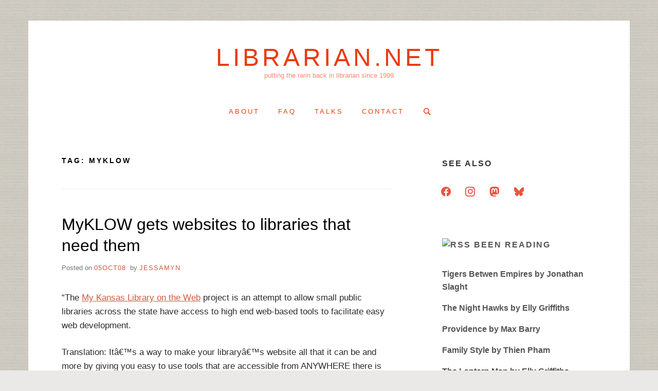

--- FILE ---
content_type: text/html; charset=UTF-8
request_url: https://www.librarian.net/tag/myklow/
body_size: 10776
content:
<!doctype html>
<html lang="en-US" prefix="og: http://ogp.me/ns# fb: http://ogp.me/ns/fb#" class="no-js">
<head>
	<meta charset="UTF-8">
	<meta name="viewport" content="width=device-width, initial-scale=1, minimum-scale=1">
	<meta name="citation_issn" content="3066-120X">
	<link rel="profile" href="http://gmpg.org/xfn/11">

	<script>(function(H){H.className = H.className.replace(/\bno-js\b/,'js')})(document.documentElement);</script>
<title>myklow &#8211; librarian.net</title>
<meta name='robots' content='max-image-preview:large' />
	<style>img:is([sizes="auto" i], [sizes^="auto," i]) { contain-intrinsic-size: 3000px 1500px }</style>
	<link rel="alternate" type="application/rss+xml" title="librarian.net &raquo; Feed" href="https://www.librarian.net/feed/" />
<link rel="alternate" type="application/rss+xml" title="librarian.net &raquo; Comments Feed" href="https://www.librarian.net/comments/feed/" />
<link rel="alternate" type="application/rss+xml" title="librarian.net &raquo; myklow Tag Feed" href="https://www.librarian.net/tag/myklow/feed/" />
<script type="text/javascript">
/* <![CDATA[ */
window._wpemojiSettings = {"baseUrl":"https:\/\/s.w.org\/images\/core\/emoji\/16.0.1\/72x72\/","ext":".png","svgUrl":"https:\/\/s.w.org\/images\/core\/emoji\/16.0.1\/svg\/","svgExt":".svg","source":{"concatemoji":"https:\/\/www.librarian.net\/wp-includes\/js\/wp-emoji-release.min.js?ver=6.8.2"}};
/*! This file is auto-generated */
!function(s,n){var o,i,e;function c(e){try{var t={supportTests:e,timestamp:(new Date).valueOf()};sessionStorage.setItem(o,JSON.stringify(t))}catch(e){}}function p(e,t,n){e.clearRect(0,0,e.canvas.width,e.canvas.height),e.fillText(t,0,0);var t=new Uint32Array(e.getImageData(0,0,e.canvas.width,e.canvas.height).data),a=(e.clearRect(0,0,e.canvas.width,e.canvas.height),e.fillText(n,0,0),new Uint32Array(e.getImageData(0,0,e.canvas.width,e.canvas.height).data));return t.every(function(e,t){return e===a[t]})}function u(e,t){e.clearRect(0,0,e.canvas.width,e.canvas.height),e.fillText(t,0,0);for(var n=e.getImageData(16,16,1,1),a=0;a<n.data.length;a++)if(0!==n.data[a])return!1;return!0}function f(e,t,n,a){switch(t){case"flag":return n(e,"\ud83c\udff3\ufe0f\u200d\u26a7\ufe0f","\ud83c\udff3\ufe0f\u200b\u26a7\ufe0f")?!1:!n(e,"\ud83c\udde8\ud83c\uddf6","\ud83c\udde8\u200b\ud83c\uddf6")&&!n(e,"\ud83c\udff4\udb40\udc67\udb40\udc62\udb40\udc65\udb40\udc6e\udb40\udc67\udb40\udc7f","\ud83c\udff4\u200b\udb40\udc67\u200b\udb40\udc62\u200b\udb40\udc65\u200b\udb40\udc6e\u200b\udb40\udc67\u200b\udb40\udc7f");case"emoji":return!a(e,"\ud83e\udedf")}return!1}function g(e,t,n,a){var r="undefined"!=typeof WorkerGlobalScope&&self instanceof WorkerGlobalScope?new OffscreenCanvas(300,150):s.createElement("canvas"),o=r.getContext("2d",{willReadFrequently:!0}),i=(o.textBaseline="top",o.font="600 32px Arial",{});return e.forEach(function(e){i[e]=t(o,e,n,a)}),i}function t(e){var t=s.createElement("script");t.src=e,t.defer=!0,s.head.appendChild(t)}"undefined"!=typeof Promise&&(o="wpEmojiSettingsSupports",i=["flag","emoji"],n.supports={everything:!0,everythingExceptFlag:!0},e=new Promise(function(e){s.addEventListener("DOMContentLoaded",e,{once:!0})}),new Promise(function(t){var n=function(){try{var e=JSON.parse(sessionStorage.getItem(o));if("object"==typeof e&&"number"==typeof e.timestamp&&(new Date).valueOf()<e.timestamp+604800&&"object"==typeof e.supportTests)return e.supportTests}catch(e){}return null}();if(!n){if("undefined"!=typeof Worker&&"undefined"!=typeof OffscreenCanvas&&"undefined"!=typeof URL&&URL.createObjectURL&&"undefined"!=typeof Blob)try{var e="postMessage("+g.toString()+"("+[JSON.stringify(i),f.toString(),p.toString(),u.toString()].join(",")+"));",a=new Blob([e],{type:"text/javascript"}),r=new Worker(URL.createObjectURL(a),{name:"wpTestEmojiSupports"});return void(r.onmessage=function(e){c(n=e.data),r.terminate(),t(n)})}catch(e){}c(n=g(i,f,p,u))}t(n)}).then(function(e){for(var t in e)n.supports[t]=e[t],n.supports.everything=n.supports.everything&&n.supports[t],"flag"!==t&&(n.supports.everythingExceptFlag=n.supports.everythingExceptFlag&&n.supports[t]);n.supports.everythingExceptFlag=n.supports.everythingExceptFlag&&!n.supports.flag,n.DOMReady=!1,n.readyCallback=function(){n.DOMReady=!0}}).then(function(){return e}).then(function(){var e;n.supports.everything||(n.readyCallback(),(e=n.source||{}).concatemoji?t(e.concatemoji):e.wpemoji&&e.twemoji&&(t(e.twemoji),t(e.wpemoji)))}))}((window,document),window._wpemojiSettings);
/* ]]> */
</script>
<style id='wp-emoji-styles-inline-css' type='text/css'>

	img.wp-smiley, img.emoji {
		display: inline !important;
		border: none !important;
		box-shadow: none !important;
		height: 1em !important;
		width: 1em !important;
		margin: 0 0.07em !important;
		vertical-align: -0.1em !important;
		background: none !important;
		padding: 0 !important;
	}
</style>
<link rel='stylesheet' id='wp-block-library-css' href='https://www.librarian.net/wp-includes/css/dist/block-library/style.min.css?ver=6.8.2' type='text/css' media='all' />
<style id='classic-theme-styles-inline-css' type='text/css'>
/*! This file is auto-generated */
.wp-block-button__link{color:#fff;background-color:#32373c;border-radius:9999px;box-shadow:none;text-decoration:none;padding:calc(.667em + 2px) calc(1.333em + 2px);font-size:1.125em}.wp-block-file__button{background:#32373c;color:#fff;text-decoration:none}
</style>
<link rel='stylesheet' id='wpzoom-social-icons-block-style-css' href='https://www.librarian.net/wp-content/plugins/social-icons-widget-by-wpzoom/block/dist/style-wpzoom-social-icons.css?ver=4.5.3' type='text/css' media='all' />
<style id='global-styles-inline-css' type='text/css'>
:root{--wp--preset--aspect-ratio--square: 1;--wp--preset--aspect-ratio--4-3: 4/3;--wp--preset--aspect-ratio--3-4: 3/4;--wp--preset--aspect-ratio--3-2: 3/2;--wp--preset--aspect-ratio--2-3: 2/3;--wp--preset--aspect-ratio--16-9: 16/9;--wp--preset--aspect-ratio--9-16: 9/16;--wp--preset--color--black: #272727;--wp--preset--color--cyan-bluish-gray: #abb8c3;--wp--preset--color--white: #ffffff;--wp--preset--color--pale-pink: #f78da7;--wp--preset--color--vivid-red: #cf2e2e;--wp--preset--color--luminous-vivid-orange: #ff6900;--wp--preset--color--luminous-vivid-amber: #fcb900;--wp--preset--color--light-green-cyan: #7bdcb5;--wp--preset--color--vivid-green-cyan: #00d084;--wp--preset--color--pale-cyan-blue: #8ed1fc;--wp--preset--color--vivid-cyan-blue: #0693e3;--wp--preset--color--vivid-purple: #9b51e0;--wp--preset--color--red: #e2574c;--wp--preset--color--orange: #ffbc49;--wp--preset--color--green: #00d084;--wp--preset--color--blue: #0693e3;--wp--preset--color--gray: #767676;--wp--preset--color--light-gray: #eee;--wp--preset--gradient--vivid-cyan-blue-to-vivid-purple: linear-gradient(135deg,rgba(6,147,227,1) 0%,rgb(155,81,224) 100%);--wp--preset--gradient--light-green-cyan-to-vivid-green-cyan: linear-gradient(135deg,rgb(122,220,180) 0%,rgb(0,208,130) 100%);--wp--preset--gradient--luminous-vivid-amber-to-luminous-vivid-orange: linear-gradient(135deg,rgba(252,185,0,1) 0%,rgba(255,105,0,1) 100%);--wp--preset--gradient--luminous-vivid-orange-to-vivid-red: linear-gradient(135deg,rgba(255,105,0,1) 0%,rgb(207,46,46) 100%);--wp--preset--gradient--very-light-gray-to-cyan-bluish-gray: linear-gradient(135deg,rgb(238,238,238) 0%,rgb(169,184,195) 100%);--wp--preset--gradient--cool-to-warm-spectrum: linear-gradient(135deg,rgb(74,234,220) 0%,rgb(151,120,209) 20%,rgb(207,42,186) 40%,rgb(238,44,130) 60%,rgb(251,105,98) 80%,rgb(254,248,76) 100%);--wp--preset--gradient--blush-light-purple: linear-gradient(135deg,rgb(255,206,236) 0%,rgb(152,150,240) 100%);--wp--preset--gradient--blush-bordeaux: linear-gradient(135deg,rgb(254,205,165) 0%,rgb(254,45,45) 50%,rgb(107,0,62) 100%);--wp--preset--gradient--luminous-dusk: linear-gradient(135deg,rgb(255,203,112) 0%,rgb(199,81,192) 50%,rgb(65,88,208) 100%);--wp--preset--gradient--pale-ocean: linear-gradient(135deg,rgb(255,245,203) 0%,rgb(182,227,212) 50%,rgb(51,167,181) 100%);--wp--preset--gradient--electric-grass: linear-gradient(135deg,rgb(202,248,128) 0%,rgb(113,206,126) 100%);--wp--preset--gradient--midnight: linear-gradient(135deg,rgb(2,3,129) 0%,rgb(40,116,252) 100%);--wp--preset--font-size--small: 13px;--wp--preset--font-size--medium: 20px;--wp--preset--font-size--large: 36px;--wp--preset--font-size--x-large: 42px;--wp--preset--spacing--20: 0.44rem;--wp--preset--spacing--30: 0.67rem;--wp--preset--spacing--40: 1rem;--wp--preset--spacing--50: 1.5rem;--wp--preset--spacing--60: 2.25rem;--wp--preset--spacing--70: 3.38rem;--wp--preset--spacing--80: 5.06rem;--wp--preset--shadow--natural: 6px 6px 9px rgba(0, 0, 0, 0.2);--wp--preset--shadow--deep: 12px 12px 50px rgba(0, 0, 0, 0.4);--wp--preset--shadow--sharp: 6px 6px 0px rgba(0, 0, 0, 0.2);--wp--preset--shadow--outlined: 6px 6px 0px -3px rgba(255, 255, 255, 1), 6px 6px rgba(0, 0, 0, 1);--wp--preset--shadow--crisp: 6px 6px 0px rgba(0, 0, 0, 1);}:where(.is-layout-flex){gap: 0.5em;}:where(.is-layout-grid){gap: 0.5em;}body .is-layout-flex{display: flex;}.is-layout-flex{flex-wrap: wrap;align-items: center;}.is-layout-flex > :is(*, div){margin: 0;}body .is-layout-grid{display: grid;}.is-layout-grid > :is(*, div){margin: 0;}:where(.wp-block-columns.is-layout-flex){gap: 2em;}:where(.wp-block-columns.is-layout-grid){gap: 2em;}:where(.wp-block-post-template.is-layout-flex){gap: 1.25em;}:where(.wp-block-post-template.is-layout-grid){gap: 1.25em;}.has-black-color{color: var(--wp--preset--color--black) !important;}.has-cyan-bluish-gray-color{color: var(--wp--preset--color--cyan-bluish-gray) !important;}.has-white-color{color: var(--wp--preset--color--white) !important;}.has-pale-pink-color{color: var(--wp--preset--color--pale-pink) !important;}.has-vivid-red-color{color: var(--wp--preset--color--vivid-red) !important;}.has-luminous-vivid-orange-color{color: var(--wp--preset--color--luminous-vivid-orange) !important;}.has-luminous-vivid-amber-color{color: var(--wp--preset--color--luminous-vivid-amber) !important;}.has-light-green-cyan-color{color: var(--wp--preset--color--light-green-cyan) !important;}.has-vivid-green-cyan-color{color: var(--wp--preset--color--vivid-green-cyan) !important;}.has-pale-cyan-blue-color{color: var(--wp--preset--color--pale-cyan-blue) !important;}.has-vivid-cyan-blue-color{color: var(--wp--preset--color--vivid-cyan-blue) !important;}.has-vivid-purple-color{color: var(--wp--preset--color--vivid-purple) !important;}.has-black-background-color{background-color: var(--wp--preset--color--black) !important;}.has-cyan-bluish-gray-background-color{background-color: var(--wp--preset--color--cyan-bluish-gray) !important;}.has-white-background-color{background-color: var(--wp--preset--color--white) !important;}.has-pale-pink-background-color{background-color: var(--wp--preset--color--pale-pink) !important;}.has-vivid-red-background-color{background-color: var(--wp--preset--color--vivid-red) !important;}.has-luminous-vivid-orange-background-color{background-color: var(--wp--preset--color--luminous-vivid-orange) !important;}.has-luminous-vivid-amber-background-color{background-color: var(--wp--preset--color--luminous-vivid-amber) !important;}.has-light-green-cyan-background-color{background-color: var(--wp--preset--color--light-green-cyan) !important;}.has-vivid-green-cyan-background-color{background-color: var(--wp--preset--color--vivid-green-cyan) !important;}.has-pale-cyan-blue-background-color{background-color: var(--wp--preset--color--pale-cyan-blue) !important;}.has-vivid-cyan-blue-background-color{background-color: var(--wp--preset--color--vivid-cyan-blue) !important;}.has-vivid-purple-background-color{background-color: var(--wp--preset--color--vivid-purple) !important;}.has-black-border-color{border-color: var(--wp--preset--color--black) !important;}.has-cyan-bluish-gray-border-color{border-color: var(--wp--preset--color--cyan-bluish-gray) !important;}.has-white-border-color{border-color: var(--wp--preset--color--white) !important;}.has-pale-pink-border-color{border-color: var(--wp--preset--color--pale-pink) !important;}.has-vivid-red-border-color{border-color: var(--wp--preset--color--vivid-red) !important;}.has-luminous-vivid-orange-border-color{border-color: var(--wp--preset--color--luminous-vivid-orange) !important;}.has-luminous-vivid-amber-border-color{border-color: var(--wp--preset--color--luminous-vivid-amber) !important;}.has-light-green-cyan-border-color{border-color: var(--wp--preset--color--light-green-cyan) !important;}.has-vivid-green-cyan-border-color{border-color: var(--wp--preset--color--vivid-green-cyan) !important;}.has-pale-cyan-blue-border-color{border-color: var(--wp--preset--color--pale-cyan-blue) !important;}.has-vivid-cyan-blue-border-color{border-color: var(--wp--preset--color--vivid-cyan-blue) !important;}.has-vivid-purple-border-color{border-color: var(--wp--preset--color--vivid-purple) !important;}.has-vivid-cyan-blue-to-vivid-purple-gradient-background{background: var(--wp--preset--gradient--vivid-cyan-blue-to-vivid-purple) !important;}.has-light-green-cyan-to-vivid-green-cyan-gradient-background{background: var(--wp--preset--gradient--light-green-cyan-to-vivid-green-cyan) !important;}.has-luminous-vivid-amber-to-luminous-vivid-orange-gradient-background{background: var(--wp--preset--gradient--luminous-vivid-amber-to-luminous-vivid-orange) !important;}.has-luminous-vivid-orange-to-vivid-red-gradient-background{background: var(--wp--preset--gradient--luminous-vivid-orange-to-vivid-red) !important;}.has-very-light-gray-to-cyan-bluish-gray-gradient-background{background: var(--wp--preset--gradient--very-light-gray-to-cyan-bluish-gray) !important;}.has-cool-to-warm-spectrum-gradient-background{background: var(--wp--preset--gradient--cool-to-warm-spectrum) !important;}.has-blush-light-purple-gradient-background{background: var(--wp--preset--gradient--blush-light-purple) !important;}.has-blush-bordeaux-gradient-background{background: var(--wp--preset--gradient--blush-bordeaux) !important;}.has-luminous-dusk-gradient-background{background: var(--wp--preset--gradient--luminous-dusk) !important;}.has-pale-ocean-gradient-background{background: var(--wp--preset--gradient--pale-ocean) !important;}.has-electric-grass-gradient-background{background: var(--wp--preset--gradient--electric-grass) !important;}.has-midnight-gradient-background{background: var(--wp--preset--gradient--midnight) !important;}.has-small-font-size{font-size: var(--wp--preset--font-size--small) !important;}.has-medium-font-size{font-size: var(--wp--preset--font-size--medium) !important;}.has-large-font-size{font-size: var(--wp--preset--font-size--large) !important;}.has-x-large-font-size{font-size: var(--wp--preset--font-size--x-large) !important;}
:where(.wp-block-post-template.is-layout-flex){gap: 1.25em;}:where(.wp-block-post-template.is-layout-grid){gap: 1.25em;}
:where(.wp-block-columns.is-layout-flex){gap: 2em;}:where(.wp-block-columns.is-layout-grid){gap: 2em;}
:root :where(.wp-block-pullquote){font-size: 1.5em;line-height: 1.6;}
</style>
<link rel='stylesheet' id='stcr-font-awesome-css' href='https://www.librarian.net/wp-content/plugins/subscribe-to-comments-reloaded/includes/css/font-awesome.min.css?ver=6.8.2' type='text/css' media='all' />
<link rel='stylesheet' id='stcr-style-css' href='https://www.librarian.net/wp-content/plugins/subscribe-to-comments-reloaded/includes/css/stcr-style.css?ver=6.8.2' type='text/css' media='all' />
<link rel='stylesheet' id='miniva-style-css' href='https://www.librarian.net/wp-content/themes/miniva/style.css?ver=1.7.1' type='text/css' media='all' />
<style id='miniva-style-inline-css' type='text/css'>
.page-numbers.current, a.page-numbers:hover, .search-form .search-submit, .tagcloud a:hover, .calendar_wrap #today, .bypostauthor > article .fn, #submit, input[type="submit"], button[type="submit"], #infinite-handle span, .fp-post .fp-readmore-link:hover { background-color: hsl(11, 59%, 53%); }@media (min-width: 768px) { ul.primary-menu > li:hover > a { background-color: hsl(11, 59%, 53%); } }a, .post-navigation a:hover, .jetpack-social-navigation a:hover, .widget a:hover, .calendar_wrap a, .jetpack_widget_social_icons a:hover, .entry-title a:hover { color: hsl(11, 59%, 53%); }#submit:hover, input[type="submit"]:hover, button[type="submit"]:hover, #infinite-handle:hover span { background-color: hsl(11, 59%, 40%); }
</style>
<link rel='stylesheet' id='wpzoom-social-icons-socicon-css' href='https://www.librarian.net/wp-content/plugins/social-icons-widget-by-wpzoom/assets/css/wpzoom-socicon.css?ver=1767213706' type='text/css' media='all' />
<link rel='stylesheet' id='wpzoom-social-icons-font-awesome-3-css' href='https://www.librarian.net/wp-content/plugins/social-icons-widget-by-wpzoom/assets/css/font-awesome-3.min.css?ver=1767213706' type='text/css' media='all' />
<link rel='stylesheet' id='wpzoom-social-icons-styles-css' href='https://www.librarian.net/wp-content/plugins/social-icons-widget-by-wpzoom/assets/css/wpzoom-social-icons-styles.css?ver=1767213706' type='text/css' media='all' />
<link rel='stylesheet' id='wp-pagenavi-css' href='https://www.librarian.net/wp-content/plugins/wp-pagenavi/pagenavi-css.css?ver=2.70' type='text/css' media='all' />
<script type="text/javascript" src="https://www.librarian.net/wp-includes/js/jquery/jquery.min.js?ver=3.7.1" id="jquery-core-js"></script>
<script type="text/javascript" src="https://www.librarian.net/wp-includes/js/jquery/jquery-migrate.min.js?ver=3.4.1" id="jquery-migrate-js"></script>
<link rel="https://api.w.org/" href="https://www.librarian.net/wp-json/" /><link rel="alternate" title="JSON" type="application/json" href="https://www.librarian.net/wp-json/wp/v2/tags/16059" /><link rel="EditURI" type="application/rsd+xml" title="RSD" href="https://www.librarian.net/xmlrpc.php?rsd" />
<meta name="generator" content="WordPress 6.8.2" />
		<style type="text/css">
					.site-title a,
			.site-description,
			.primary-menu > li > a {
				color: #eb3b0f;
			}
			.header-cart .icon,
			.header-search .search-form label .icon {
				fill: #eb3b0f;
			}

		
					</style>
		<style type="text/css" id="custom-background-css">
body.custom-background { background-color: #eae9e8; background-image: url("https://www.librarian.net/wp-content/uploads/2019/10/text.png"); background-position: left top; background-size: auto; background-repeat: repeat; background-attachment: fixed; }
</style>
	<link rel="icon" href="https://www.librarian.net/wp-content/uploads/2024/07/cropped-headshotcovatar-32x32.jpg" sizes="32x32" />
<link rel="icon" href="https://www.librarian.net/wp-content/uploads/2024/07/cropped-headshotcovatar-192x192.jpg" sizes="192x192" />
<link rel="apple-touch-icon" href="https://www.librarian.net/wp-content/uploads/2024/07/cropped-headshotcovatar-180x180.jpg" />
<meta name="msapplication-TileImage" content="https://www.librarian.net/wp-content/uploads/2024/07/cropped-headshotcovatar-270x270.jpg" />
		<style type="text/css" id="wp-custom-css">
			.post-single .entry-content {
	font-family: Calibri, Arial;
	font-size: 20px;
}		</style>
		
<!-- START - Open Graph and Twitter Card Tags 3.3.7 -->
 <!-- Facebook Open Graph -->
  <meta property="og:locale" content="en_US"/>
  <meta property="og:site_name" content="librarian.net"/>
  <meta property="og:title" content="myklow"/>
  <meta property="og:url" content="https://www.librarian.net/tag/myklow/"/>
  <meta property="og:type" content="article"/>
  <meta property="og:description" content="putting the rarin back in librarian since 1999"/>
 <!-- Google+ / Schema.org -->
 <!-- Twitter Cards -->
  <meta name="twitter:title" content="myklow"/>
  <meta name="twitter:url" content="https://www.librarian.net/tag/myklow/"/>
  <meta name="twitter:description" content="putting the rarin back in librarian since 1999"/>
  <meta name="twitter:card" content="summary_large_image"/>
 <!-- SEO -->
 <!-- Misc. tags -->
 <!-- is_tag -->
<!-- END - Open Graph and Twitter Card Tags 3.3.7 -->
	
</head>

<body class="archive tag tag-myklow tag-16059 custom-background wp-embed-responsive wp-theme-miniva hfeed boxed sidebar-right posts-large logo-top menu-centered logo-centered submenu-light">


<svg viewBox="0 0 16 16" xmlns="http://www.w3.org/2000/svg" style="display:none;">
	<symbol viewBox="0 0 16 16" id="search"><title>search</title> <path d="M14.7,13.3L11,9.6c0.6-0.9,1-2,1-3.1C12,3.5,9.5,1,6.5,1S1,3.5,1,6.5S3.5,12,6.5,12c1.2,0,2.2-0.4,3.1-1l3.7,3.7L14.7,13.3z
	 M2.5,6.5c0-2.2,1.8-4,4-4s4,1.8,4,4s-1.8,4-4,4S2.5,8.7,2.5,6.5z"/> </symbol>
	<symbol viewBox="0 0 16 16" id="expand"><title>expand</title> <polygon points="8,12.7 1.3,6 2.7,4.6 8,9.9 13.3,4.6 14.7,6 "/> </symbol>
</svg>

<div id="page" class="site">
	<a class="skip-link screen-reader-text" href="#content">Skip to content</a>

	
	<header id="masthead" class="site-header" role="banner">

		<div class="container">
		<div class="site-branding">

			
			<div class="site-branding-text">
									<p class="site-title"><a href="https://www.librarian.net/" rel="home">librarian.net</a></p>
										<p class="site-description">putting the rarin back in librarian since 1999</p>
							</div>
		</div><!-- .site-branding -->

		
		<nav id="site-navigation" class="main-navigation" role="navigation" aria-label="Primary">
			<button class="menu-toggle" aria-controls="primary-menu" aria-expanded="false">Menu</button>
			<ul id="primary-menu" class="primary-menu"><li id="menu-item-4335" class="menu-item menu-item-type-post_type menu-item-object-page menu-item-4335"><a href="https://www.librarian.net/about/">about</a></li>
<li id="menu-item-4333" class="menu-item menu-item-type-post_type menu-item-object-page menu-item-4333"><a href="https://www.librarian.net/faq/">faq</a></li>
<li id="menu-item-4332" class="menu-item menu-item-type-post_type menu-item-object-page menu-item-4332"><a href="https://www.librarian.net/talk/" title="talks I&#8217;ve given">talks</a></li>
<li id="menu-item-4334" class="menu-item menu-item-type-post_type menu-item-object-page menu-item-4334"><a href="https://www.librarian.net/contact/">contact</a></li>
<li class="header-search"><form role="search" method="get" class="search-form" action="https://www.librarian.net/">
		<label>
			<svg aria-hidden="true" width="16" height="16" class="icon"><use xlink:href="#search" /></svg>
			<span class="screen-reader-text">Search for:</span>
			<input type="search" class="search-field" placeholder="Search &hellip;" value="" name="s">
		</label>
		<button type="submit" class="search-submit">
			<svg aria-hidden="true" width="16" height="16" class="icon"><use xlink:href="#search" /></svg>
			<span class="screen-reader-text">Search</span>
		</button>
	</form></li></ul>		</nav><!-- #site-navigation -->

		</div>
	</header><!-- #masthead -->

	
	<div id="content" class="site-content container">

		
	<div id="primary" class="content-area">
		<main id="main" class="site-main" role="main">

		
			<header class="page-header">
				<h1 class="page-title">Tag: <span>myklow</span></h1>			</header><!-- .page-header -->

			

<article id="post-2430" class="post-2430 post type-post status-publish format-standard hentry category-puters tag-kansas tag-myklow tag-wordpress post-archive">

	
	<header class="entry-header">
		<h2 class="entry-title"><a href="https://www.librarian.net/stax/2430/myklow-gets-websites-to-libraries-that-need-them/" rel="bookmark">MyKLOW gets websites to libraries that need them</a></h2>			<div class="entry-meta">
				<span class="posted-on">Posted on <a href="https://www.librarian.net/stax/2430/myklow-gets-websites-to-libraries-that-need-them/" rel="bookmark"><time class="entry-date published updated" datetime="SunPMGMT-0500E_403C">05Oct08</time></a></span><span class="byline"> by <span class="author vcard"><a class="url fn n" href="https://www.librarian.net/stax/author/jessamyn/">jessamyn</a></span></span>			</div><!-- .entry-meta -->
			</header><!-- .entry-header -->

	
	<div class="entry-content">
		<p>&#8220;The <a href="http://www.mykansaslibrary.org/">My Kansas Library on the Web</a> project is an attempt to allow small public libraries across the state have access to high end web-based tools to facilitate easy web development.</p>
<p>Translation: Itâ€™s a way to make your libraryâ€™s website all that it can be and more by giving you easy to use tools that are accessible from ANYWHERE there is an Internet connection.&#8221; Smart project and attractive and easy-to-use site from the Kansas Regional Library Systems and the State Library of Kansas.</p>
	</div><!-- .entry-content -->

	<footer class="entry-footer">
		<span class="cat-links">Posted in <a href="https://www.librarian.net/cat/puters/" rel="category tag">'puters</a></span><span class="tags-links">Tagged <a href="https://www.librarian.net/tag/kansas/" rel="tag">kansas</a>, <a href="https://www.librarian.net/tag/myklow/" rel="tag">myklow</a>, <a href="https://www.librarian.net/tag/wordpress/" rel="tag">wordpress</a></span><span class="comments-link"><a href="https://www.librarian.net/stax/2430/myklow-gets-websites-to-libraries-that-need-them/#comments">4 Comments<span class="screen-reader-text"> on MyKLOW gets websites to libraries that need them</span></a></span>	</footer><!-- .entry-footer -->

	
</article><!-- #post-2430 -->


			
		
		</main><!-- #main -->
	</div><!-- #primary -->


<aside id="secondary" class="widget-area" role="complementary">
	<section id="zoom-social-icons-widget-2" class="widget zoom-social-icons-widget"><h2 class="widget-title">see also</h2>
		
<ul class="zoom-social-icons-list zoom-social-icons-list--without-canvas zoom-social-icons-list--round zoom-social-icons-list--no-labels">

		
				<li class="zoom-social_icons-list__item">
		<a class="zoom-social_icons-list__link" href="https://facebook.com/jessamyn" target="_blank" title="Facebook" rel="me">
									
						<span class="screen-reader-text">facebook</span>
			
						<span class="zoom-social_icons-list-span social-icon socicon socicon-facebook" data-hover-rule="color" data-hover-color="#ffc40f" style="color : #ea543e" ></span>
			
					</a>
	</li>

	
				<li class="zoom-social_icons-list__item">
		<a class="zoom-social_icons-list__link" href="https://instagram.com/iamthebestartist" target="_blank" title="Instagram" rel="me">
									
						<span class="screen-reader-text">instagram</span>
			
						<span class="zoom-social_icons-list-span social-icon socicon socicon-instagram" data-hover-rule="color" data-hover-color="#ffc40f" style="color : #ea543e" ></span>
			
					</a>
	</li>

	
				<li class="zoom-social_icons-list__item">
		<a class="zoom-social_icons-list__link" href="https://glammr.us/@jessamyn" target="_blank" title="" rel="me">
									
						<span class="screen-reader-text">mastodon</span>
			
						<span class="zoom-social_icons-list-span social-icon socicon socicon-mastodon" data-hover-rule="color" data-hover-color="#ffc40f" style="color : #ea543e" ></span>
			
					</a>
	</li>

	
				<li class="zoom-social_icons-list__item">
		<a class="zoom-social_icons-list__link" href="https://bsky.app/profile/librarian.bsky.social" target="_blank" title="" rel="me">
									
						<span class="screen-reader-text">bluesky</span>
			
						<span class="zoom-social_icons-list-span social-icon socicon socicon-bluesky" data-hover-rule="color" data-hover-color="#ffc40fF" style="color : #ea543e" ></span>
			
					</a>
	</li>

	
</ul>

		</section><section id="rss-3" class="widget widget_rss"><h2 class="widget-title"><a class="rsswidget rss-widget-feed" href="http://jessamyn.info/index.rss"><img class="rss-widget-icon" style="border:0" width="14" height="14" src="https://www.librarian.net/wp-includes/images/rss.png" alt="RSS" loading="lazy" /></a> <a class="rsswidget rss-widget-title" href="http://jessamyn.info/booklist">been reading</a></h2><ul><li><a class='rsswidget' href='http://jessamyn.info/booklist/book/2182'>Tigers Betwen Empires by Jonathan Slaght</a></li><li><a class='rsswidget' href='http://jessamyn.info/booklist/book/2181'>The Night Hawks by Elly Griffiths</a></li><li><a class='rsswidget' href='http://jessamyn.info/booklist/book/2180'>Providence by Max Barry</a></li><li><a class='rsswidget' href='http://jessamyn.info/booklist/book/2179'>Family Style by Thien Pham</a></li><li><a class='rsswidget' href='http://jessamyn.info/booklist/book/2178'>The Lantern Men by Elly Griffiths</a></li></ul></section>
		<section id="recent-posts-3" class="widget widget_recent_entries">
		<h2 class="widget-title">recent posts</h2>
		<ul>
											<li>
					<a href="https://www.librarian.net/stax/5779/2025-reading-list-and-commentary/">2025 reading list and commentary</a>
									</li>
											<li>
					<a href="https://www.librarian.net/stax/5768/wikipedia-work-in-2025/">Wikipedia work in 2025</a>
									</li>
											<li>
					<a href="https://www.librarian.net/stax/5758/2025-in-libraries/">2025 in Libraries</a>
									</li>
											<li>
					<a href="https://www.librarian.net/stax/5744/contributing-to-history/">Contributing to history</a>
									</li>
											<li>
					<a href="https://www.librarian.net/stax/5702/miss-crabb-librarian-and-poet/">Miss Crabb: librarian and poet</a>
									</li>
											<li>
					<a href="https://www.librarian.net/stax/5689/talk-we-have-always-been-at-war-with-computers/">Talk: We have always been at war with computers</a>
									</li>
											<li>
					<a href="https://www.librarian.net/stax/5651/2024-in-work-and-money/">2024 in work and money</a>
									</li>
											<li>
					<a href="https://www.librarian.net/stax/5647/wikipedia-work-in-2024/">Wikipedia work in 2024</a>
									</li>
											<li>
					<a href="https://www.librarian.net/stax/5640/2024-reading-list-and-commentary/">2024 reading list and commentary</a>
									</li>
											<li>
					<a href="https://www.librarian.net/stax/5636/2024-in-libraries/">2024 in Libraries</a>
									</li>
					</ul>

		</section><section id="archives-4" class="widget widget_archive"><h2 class="widget-title">Current Archives</h2>		<label class="screen-reader-text" for="archives-dropdown-4">Current Archives</label>
		<select id="archives-dropdown-4" name="archive-dropdown">
			
			<option value="">Select Month</option>
				<option value='https://www.librarian.net/stax/date/2026/01/'> January 2026 &nbsp;(1)</option>
	<option value='https://www.librarian.net/stax/date/2025/12/'> December 2025 &nbsp;(3)</option>
	<option value='https://www.librarian.net/stax/date/2025/08/'> August 2025 &nbsp;(1)</option>
	<option value='https://www.librarian.net/stax/date/2025/07/'> July 2025 &nbsp;(1)</option>
	<option value='https://www.librarian.net/stax/date/2025/01/'> January 2025 &nbsp;(4)</option>
	<option value='https://www.librarian.net/stax/date/2024/12/'> December 2024 &nbsp;(1)</option>
	<option value='https://www.librarian.net/stax/date/2024/11/'> November 2024 &nbsp;(1)</option>
	<option value='https://www.librarian.net/stax/date/2024/09/'> September 2024 &nbsp;(1)</option>
	<option value='https://www.librarian.net/stax/date/2024/08/'> August 2024 &nbsp;(1)</option>
	<option value='https://www.librarian.net/stax/date/2024/07/'> July 2024 &nbsp;(1)</option>
	<option value='https://www.librarian.net/stax/date/2024/05/'> May 2024 &nbsp;(1)</option>
	<option value='https://www.librarian.net/stax/date/2024/02/'> February 2024 &nbsp;(2)</option>
	<option value='https://www.librarian.net/stax/date/2024/01/'> January 2024 &nbsp;(1)</option>
	<option value='https://www.librarian.net/stax/date/2023/10/'> October 2023 &nbsp;(1)</option>
	<option value='https://www.librarian.net/stax/date/2023/08/'> August 2023 &nbsp;(1)</option>
	<option value='https://www.librarian.net/stax/date/2023/07/'> July 2023 &nbsp;(1)</option>
	<option value='https://www.librarian.net/stax/date/2023/06/'> June 2023 &nbsp;(2)</option>
	<option value='https://www.librarian.net/stax/date/2023/05/'> May 2023 &nbsp;(1)</option>
	<option value='https://www.librarian.net/stax/date/2023/02/'> February 2023 &nbsp;(1)</option>
	<option value='https://www.librarian.net/stax/date/2023/01/'> January 2023 &nbsp;(3)</option>
	<option value='https://www.librarian.net/stax/date/2022/09/'> September 2022 &nbsp;(1)</option>
	<option value='https://www.librarian.net/stax/date/2022/05/'> May 2022 &nbsp;(3)</option>
	<option value='https://www.librarian.net/stax/date/2022/01/'> January 2022 &nbsp;(4)</option>
	<option value='https://www.librarian.net/stax/date/2021/12/'> December 2021 &nbsp;(2)</option>
	<option value='https://www.librarian.net/stax/date/2021/11/'> November 2021 &nbsp;(1)</option>
	<option value='https://www.librarian.net/stax/date/2021/10/'> October 2021 &nbsp;(1)</option>
	<option value='https://www.librarian.net/stax/date/2021/08/'> August 2021 &nbsp;(2)</option>
	<option value='https://www.librarian.net/stax/date/2021/07/'> July 2021 &nbsp;(2)</option>
	<option value='https://www.librarian.net/stax/date/2021/06/'> June 2021 &nbsp;(1)</option>
	<option value='https://www.librarian.net/stax/date/2021/05/'> May 2021 &nbsp;(2)</option>
	<option value='https://www.librarian.net/stax/date/2021/04/'> April 2021 &nbsp;(1)</option>
	<option value='https://www.librarian.net/stax/date/2021/03/'> March 2021 &nbsp;(1)</option>
	<option value='https://www.librarian.net/stax/date/2021/01/'> January 2021 &nbsp;(1)</option>
	<option value='https://www.librarian.net/stax/date/2020/12/'> December 2020 &nbsp;(2)</option>
	<option value='https://www.librarian.net/stax/date/2020/08/'> August 2020 &nbsp;(2)</option>
	<option value='https://www.librarian.net/stax/date/2020/07/'> July 2020 &nbsp;(2)</option>
	<option value='https://www.librarian.net/stax/date/2020/06/'> June 2020 &nbsp;(1)</option>
	<option value='https://www.librarian.net/stax/date/2020/05/'> May 2020 &nbsp;(1)</option>
	<option value='https://www.librarian.net/stax/date/2020/02/'> February 2020 &nbsp;(1)</option>
	<option value='https://www.librarian.net/stax/date/2020/01/'> January 2020 &nbsp;(1)</option>
	<option value='https://www.librarian.net/stax/date/2019/12/'> December 2019 &nbsp;(2)</option>
	<option value='https://www.librarian.net/stax/date/2019/10/'> October 2019 &nbsp;(1)</option>
	<option value='https://www.librarian.net/stax/date/2019/09/'> September 2019 &nbsp;(1)</option>
	<option value='https://www.librarian.net/stax/date/2019/08/'> August 2019 &nbsp;(3)</option>
	<option value='https://www.librarian.net/stax/date/2019/07/'> July 2019 &nbsp;(1)</option>
	<option value='https://www.librarian.net/stax/date/2019/05/'> May 2019 &nbsp;(1)</option>
	<option value='https://www.librarian.net/stax/date/2019/04/'> April 2019 &nbsp;(2)</option>
	<option value='https://www.librarian.net/stax/date/2019/03/'> March 2019 &nbsp;(1)</option>
	<option value='https://www.librarian.net/stax/date/2019/01/'> January 2019 &nbsp;(3)</option>
	<option value='https://www.librarian.net/stax/date/2018/12/'> December 2018 &nbsp;(1)</option>
	<option value='https://www.librarian.net/stax/date/2018/11/'> November 2018 &nbsp;(1)</option>
	<option value='https://www.librarian.net/stax/date/2018/10/'> October 2018 &nbsp;(1)</option>
	<option value='https://www.librarian.net/stax/date/2018/09/'> September 2018 &nbsp;(1)</option>
	<option value='https://www.librarian.net/stax/date/2018/08/'> August 2018 &nbsp;(1)</option>
	<option value='https://www.librarian.net/stax/date/2018/06/'> June 2018 &nbsp;(3)</option>
	<option value='https://www.librarian.net/stax/date/2018/04/'> April 2018 &nbsp;(1)</option>
	<option value='https://www.librarian.net/stax/date/2018/02/'> February 2018 &nbsp;(1)</option>
	<option value='https://www.librarian.net/stax/date/2018/01/'> January 2018 &nbsp;(2)</option>
	<option value='https://www.librarian.net/stax/date/2017/12/'> December 2017 &nbsp;(3)</option>
	<option value='https://www.librarian.net/stax/date/2017/11/'> November 2017 &nbsp;(1)</option>
	<option value='https://www.librarian.net/stax/date/2017/10/'> October 2017 &nbsp;(1)</option>
	<option value='https://www.librarian.net/stax/date/2017/09/'> September 2017 &nbsp;(1)</option>
	<option value='https://www.librarian.net/stax/date/2017/08/'> August 2017 &nbsp;(1)</option>
	<option value='https://www.librarian.net/stax/date/2017/06/'> June 2017 &nbsp;(3)</option>
	<option value='https://www.librarian.net/stax/date/2017/05/'> May 2017 &nbsp;(2)</option>
	<option value='https://www.librarian.net/stax/date/2017/04/'> April 2017 &nbsp;(1)</option>
	<option value='https://www.librarian.net/stax/date/2017/02/'> February 2017 &nbsp;(2)</option>
	<option value='https://www.librarian.net/stax/date/2017/01/'> January 2017 &nbsp;(1)</option>
	<option value='https://www.librarian.net/stax/date/2016/12/'> December 2016 &nbsp;(2)</option>
	<option value='https://www.librarian.net/stax/date/2016/11/'> November 2016 &nbsp;(2)</option>
	<option value='https://www.librarian.net/stax/date/2016/09/'> September 2016 &nbsp;(1)</option>
	<option value='https://www.librarian.net/stax/date/2016/08/'> August 2016 &nbsp;(3)</option>
	<option value='https://www.librarian.net/stax/date/2016/07/'> July 2016 &nbsp;(1)</option>
	<option value='https://www.librarian.net/stax/date/2016/06/'> June 2016 &nbsp;(5)</option>
	<option value='https://www.librarian.net/stax/date/2016/05/'> May 2016 &nbsp;(1)</option>
	<option value='https://www.librarian.net/stax/date/2016/04/'> April 2016 &nbsp;(3)</option>
	<option value='https://www.librarian.net/stax/date/2016/03/'> March 2016 &nbsp;(1)</option>
	<option value='https://www.librarian.net/stax/date/2016/02/'> February 2016 &nbsp;(3)</option>
	<option value='https://www.librarian.net/stax/date/2016/01/'> January 2016 &nbsp;(3)</option>
	<option value='https://www.librarian.net/stax/date/2015/12/'> December 2015 &nbsp;(1)</option>
	<option value='https://www.librarian.net/stax/date/2015/11/'> November 2015 &nbsp;(1)</option>
	<option value='https://www.librarian.net/stax/date/2015/09/'> September 2015 &nbsp;(1)</option>
	<option value='https://www.librarian.net/stax/date/2015/08/'> August 2015 &nbsp;(1)</option>
	<option value='https://www.librarian.net/stax/date/2015/07/'> July 2015 &nbsp;(2)</option>
	<option value='https://www.librarian.net/stax/date/2015/06/'> June 2015 &nbsp;(1)</option>
	<option value='https://www.librarian.net/stax/date/2015/05/'> May 2015 &nbsp;(3)</option>
	<option value='https://www.librarian.net/stax/date/2015/04/'> April 2015 &nbsp;(1)</option>
	<option value='https://www.librarian.net/stax/date/2015/03/'> March 2015 &nbsp;(3)</option>
	<option value='https://www.librarian.net/stax/date/2015/02/'> February 2015 &nbsp;(1)</option>
	<option value='https://www.librarian.net/stax/date/2015/01/'> January 2015 &nbsp;(4)</option>
	<option value='https://www.librarian.net/stax/date/2014/12/'> December 2014 &nbsp;(1)</option>
	<option value='https://www.librarian.net/stax/date/2014/10/'> October 2014 &nbsp;(1)</option>
	<option value='https://www.librarian.net/stax/date/2014/09/'> September 2014 &nbsp;(1)</option>
	<option value='https://www.librarian.net/stax/date/2014/07/'> July 2014 &nbsp;(2)</option>
	<option value='https://www.librarian.net/stax/date/2014/06/'> June 2014 &nbsp;(3)</option>
	<option value='https://www.librarian.net/stax/date/2014/05/'> May 2014 &nbsp;(3)</option>
	<option value='https://www.librarian.net/stax/date/2014/03/'> March 2014 &nbsp;(2)</option>
	<option value='https://www.librarian.net/stax/date/2014/01/'> January 2014 &nbsp;(3)</option>
	<option value='https://www.librarian.net/stax/date/2013/12/'> December 2013 &nbsp;(1)</option>
	<option value='https://www.librarian.net/stax/date/2013/11/'> November 2013 &nbsp;(3)</option>
	<option value='https://www.librarian.net/stax/date/2013/10/'> October 2013 &nbsp;(2)</option>
	<option value='https://www.librarian.net/stax/date/2013/09/'> September 2013 &nbsp;(2)</option>
	<option value='https://www.librarian.net/stax/date/2013/07/'> July 2013 &nbsp;(3)</option>
	<option value='https://www.librarian.net/stax/date/2013/06/'> June 2013 &nbsp;(1)</option>
	<option value='https://www.librarian.net/stax/date/2013/05/'> May 2013 &nbsp;(3)</option>
	<option value='https://www.librarian.net/stax/date/2013/04/'> April 2013 &nbsp;(1)</option>
	<option value='https://www.librarian.net/stax/date/2013/03/'> March 2013 &nbsp;(4)</option>
	<option value='https://www.librarian.net/stax/date/2013/02/'> February 2013 &nbsp;(5)</option>
	<option value='https://www.librarian.net/stax/date/2013/01/'> January 2013 &nbsp;(7)</option>
	<option value='https://www.librarian.net/stax/date/2012/12/'> December 2012 &nbsp;(1)</option>
	<option value='https://www.librarian.net/stax/date/2012/10/'> October 2012 &nbsp;(1)</option>
	<option value='https://www.librarian.net/stax/date/2012/09/'> September 2012 &nbsp;(2)</option>
	<option value='https://www.librarian.net/stax/date/2012/08/'> August 2012 &nbsp;(2)</option>
	<option value='https://www.librarian.net/stax/date/2012/07/'> July 2012 &nbsp;(2)</option>
	<option value='https://www.librarian.net/stax/date/2012/06/'> June 2012 &nbsp;(4)</option>
	<option value='https://www.librarian.net/stax/date/2012/05/'> May 2012 &nbsp;(1)</option>
	<option value='https://www.librarian.net/stax/date/2012/04/'> April 2012 &nbsp;(5)</option>
	<option value='https://www.librarian.net/stax/date/2012/03/'> March 2012 &nbsp;(1)</option>
	<option value='https://www.librarian.net/stax/date/2012/02/'> February 2012 &nbsp;(4)</option>
	<option value='https://www.librarian.net/stax/date/2012/01/'> January 2012 &nbsp;(3)</option>
	<option value='https://www.librarian.net/stax/date/2011/12/'> December 2011 &nbsp;(3)</option>
	<option value='https://www.librarian.net/stax/date/2011/11/'> November 2011 &nbsp;(8)</option>
	<option value='https://www.librarian.net/stax/date/2011/10/'> October 2011 &nbsp;(4)</option>
	<option value='https://www.librarian.net/stax/date/2011/09/'> September 2011 &nbsp;(6)</option>
	<option value='https://www.librarian.net/stax/date/2011/08/'> August 2011 &nbsp;(2)</option>
	<option value='https://www.librarian.net/stax/date/2011/07/'> July 2011 &nbsp;(3)</option>
	<option value='https://www.librarian.net/stax/date/2011/06/'> June 2011 &nbsp;(5)</option>
	<option value='https://www.librarian.net/stax/date/2011/05/'> May 2011 &nbsp;(6)</option>
	<option value='https://www.librarian.net/stax/date/2011/04/'> April 2011 &nbsp;(9)</option>
	<option value='https://www.librarian.net/stax/date/2011/03/'> March 2011 &nbsp;(12)</option>
	<option value='https://www.librarian.net/stax/date/2011/02/'> February 2011 &nbsp;(11)</option>
	<option value='https://www.librarian.net/stax/date/2011/01/'> January 2011 &nbsp;(17)</option>
	<option value='https://www.librarian.net/stax/date/2010/12/'> December 2010 &nbsp;(11)</option>
	<option value='https://www.librarian.net/stax/date/2010/11/'> November 2010 &nbsp;(2)</option>
	<option value='https://www.librarian.net/stax/date/2010/10/'> October 2010 &nbsp;(7)</option>
	<option value='https://www.librarian.net/stax/date/2010/09/'> September 2010 &nbsp;(7)</option>
	<option value='https://www.librarian.net/stax/date/2010/08/'> August 2010 &nbsp;(8)</option>
	<option value='https://www.librarian.net/stax/date/2010/07/'> July 2010 &nbsp;(5)</option>
	<option value='https://www.librarian.net/stax/date/2010/06/'> June 2010 &nbsp;(12)</option>
	<option value='https://www.librarian.net/stax/date/2010/05/'> May 2010 &nbsp;(7)</option>
	<option value='https://www.librarian.net/stax/date/2010/04/'> April 2010 &nbsp;(10)</option>
	<option value='https://www.librarian.net/stax/date/2010/03/'> March 2010 &nbsp;(5)</option>
	<option value='https://www.librarian.net/stax/date/2010/02/'> February 2010 &nbsp;(14)</option>
	<option value='https://www.librarian.net/stax/date/2010/01/'> January 2010 &nbsp;(11)</option>
	<option value='https://www.librarian.net/stax/date/2009/12/'> December 2009 &nbsp;(11)</option>
	<option value='https://www.librarian.net/stax/date/2009/11/'> November 2009 &nbsp;(13)</option>
	<option value='https://www.librarian.net/stax/date/2009/10/'> October 2009 &nbsp;(10)</option>
	<option value='https://www.librarian.net/stax/date/2009/09/'> September 2009 &nbsp;(13)</option>
	<option value='https://www.librarian.net/stax/date/2009/08/'> August 2009 &nbsp;(14)</option>
	<option value='https://www.librarian.net/stax/date/2009/07/'> July 2009 &nbsp;(18)</option>
	<option value='https://www.librarian.net/stax/date/2009/06/'> June 2009 &nbsp;(19)</option>
	<option value='https://www.librarian.net/stax/date/2009/05/'> May 2009 &nbsp;(18)</option>
	<option value='https://www.librarian.net/stax/date/2009/04/'> April 2009 &nbsp;(14)</option>
	<option value='https://www.librarian.net/stax/date/2009/03/'> March 2009 &nbsp;(17)</option>
	<option value='https://www.librarian.net/stax/date/2009/02/'> February 2009 &nbsp;(13)</option>
	<option value='https://www.librarian.net/stax/date/2009/01/'> January 2009 &nbsp;(17)</option>
	<option value='https://www.librarian.net/stax/date/2008/12/'> December 2008 &nbsp;(14)</option>
	<option value='https://www.librarian.net/stax/date/2008/11/'> November 2008 &nbsp;(20)</option>
	<option value='https://www.librarian.net/stax/date/2008/10/'> October 2008 &nbsp;(24)</option>
	<option value='https://www.librarian.net/stax/date/2008/09/'> September 2008 &nbsp;(16)</option>
	<option value='https://www.librarian.net/stax/date/2008/08/'> August 2008 &nbsp;(20)</option>
	<option value='https://www.librarian.net/stax/date/2008/07/'> July 2008 &nbsp;(15)</option>
	<option value='https://www.librarian.net/stax/date/2008/06/'> June 2008 &nbsp;(19)</option>
	<option value='https://www.librarian.net/stax/date/2008/05/'> May 2008 &nbsp;(13)</option>
	<option value='https://www.librarian.net/stax/date/2008/04/'> April 2008 &nbsp;(15)</option>
	<option value='https://www.librarian.net/stax/date/2008/03/'> March 2008 &nbsp;(13)</option>
	<option value='https://www.librarian.net/stax/date/2008/02/'> February 2008 &nbsp;(17)</option>
	<option value='https://www.librarian.net/stax/date/2008/01/'> January 2008 &nbsp;(21)</option>
	<option value='https://www.librarian.net/stax/date/2007/12/'> December 2007 &nbsp;(16)</option>
	<option value='https://www.librarian.net/stax/date/2007/11/'> November 2007 &nbsp;(17)</option>
	<option value='https://www.librarian.net/stax/date/2007/10/'> October 2007 &nbsp;(28)</option>
	<option value='https://www.librarian.net/stax/date/2007/09/'> September 2007 &nbsp;(24)</option>
	<option value='https://www.librarian.net/stax/date/2007/08/'> August 2007 &nbsp;(27)</option>
	<option value='https://www.librarian.net/stax/date/2007/07/'> July 2007 &nbsp;(24)</option>
	<option value='https://www.librarian.net/stax/date/2007/06/'> June 2007 &nbsp;(22)</option>
	<option value='https://www.librarian.net/stax/date/2007/05/'> May 2007 &nbsp;(22)</option>
	<option value='https://www.librarian.net/stax/date/2007/04/'> April 2007 &nbsp;(31)</option>
	<option value='https://www.librarian.net/stax/date/2007/03/'> March 2007 &nbsp;(15)</option>
	<option value='https://www.librarian.net/stax/date/2007/02/'> February 2007 &nbsp;(20)</option>
	<option value='https://www.librarian.net/stax/date/2007/01/'> January 2007 &nbsp;(31)</option>
	<option value='https://www.librarian.net/stax/date/2006/12/'> December 2006 &nbsp;(15)</option>
	<option value='https://www.librarian.net/stax/date/2006/11/'> November 2006 &nbsp;(18)</option>
	<option value='https://www.librarian.net/stax/date/2006/10/'> October 2006 &nbsp;(27)</option>
	<option value='https://www.librarian.net/stax/date/2006/09/'> September 2006 &nbsp;(30)</option>
	<option value='https://www.librarian.net/stax/date/2006/08/'> August 2006 &nbsp;(31)</option>
	<option value='https://www.librarian.net/stax/date/2006/07/'> July 2006 &nbsp;(27)</option>
	<option value='https://www.librarian.net/stax/date/2006/06/'> June 2006 &nbsp;(17)</option>
	<option value='https://www.librarian.net/stax/date/2006/05/'> May 2006 &nbsp;(35)</option>
	<option value='https://www.librarian.net/stax/date/2006/04/'> April 2006 &nbsp;(27)</option>
	<option value='https://www.librarian.net/stax/date/2006/03/'> March 2006 &nbsp;(39)</option>
	<option value='https://www.librarian.net/stax/date/2006/02/'> February 2006 &nbsp;(35)</option>
	<option value='https://www.librarian.net/stax/date/2006/01/'> January 2006 &nbsp;(29)</option>
	<option value='https://www.librarian.net/stax/date/2005/12/'> December 2005 &nbsp;(31)</option>
	<option value='https://www.librarian.net/stax/date/2005/11/'> November 2005 &nbsp;(42)</option>
	<option value='https://www.librarian.net/stax/date/2005/10/'> October 2005 &nbsp;(33)</option>
	<option value='https://www.librarian.net/stax/date/2005/09/'> September 2005 &nbsp;(34)</option>
	<option value='https://www.librarian.net/stax/date/2005/08/'> August 2005 &nbsp;(38)</option>
	<option value='https://www.librarian.net/stax/date/2005/07/'> July 2005 &nbsp;(42)</option>
	<option value='https://www.librarian.net/stax/date/2005/06/'> June 2005 &nbsp;(44)</option>
	<option value='https://www.librarian.net/stax/date/2005/05/'> May 2005 &nbsp;(48)</option>
	<option value='https://www.librarian.net/stax/date/2005/04/'> April 2005 &nbsp;(60)</option>
	<option value='https://www.librarian.net/stax/date/2005/03/'> March 2005 &nbsp;(75)</option>
	<option value='https://www.librarian.net/stax/date/2005/02/'> February 2005 &nbsp;(62)</option>
	<option value='https://www.librarian.net/stax/date/2005/01/'> January 2005 &nbsp;(69)</option>
	<option value='https://www.librarian.net/stax/date/2004/12/'> December 2004 &nbsp;(34)</option>
	<option value='https://www.librarian.net/stax/date/2004/11/'> November 2004 &nbsp;(61)</option>
	<option value='https://www.librarian.net/stax/date/2004/10/'> October 2004 &nbsp;(67)</option>
	<option value='https://www.librarian.net/stax/date/2004/09/'> September 2004 &nbsp;(88)</option>
	<option value='https://www.librarian.net/stax/date/2004/08/'> August 2004 &nbsp;(57)</option>
	<option value='https://www.librarian.net/stax/date/2004/07/'> July 2004 &nbsp;(57)</option>
	<option value='https://www.librarian.net/stax/date/2004/06/'> June 2004 &nbsp;(71)</option>
	<option value='https://www.librarian.net/stax/date/2004/05/'> May 2004 &nbsp;(66)</option>
	<option value='https://www.librarian.net/stax/date/2004/04/'> April 2004 &nbsp;(83)</option>
	<option value='https://www.librarian.net/stax/date/2004/03/'> March 2004 &nbsp;(73)</option>
	<option value='https://www.librarian.net/stax/date/2004/02/'> February 2004 &nbsp;(70)</option>
	<option value='https://www.librarian.net/stax/date/2004/01/'> January 2004 &nbsp;(66)</option>
	<option value='https://www.librarian.net/stax/date/2003/12/'> December 2003 &nbsp;(64)</option>
	<option value='https://www.librarian.net/stax/date/2003/11/'> November 2003 &nbsp;(41)</option>
	<option value='https://www.librarian.net/stax/date/2003/10/'> October 2003 &nbsp;(75)</option>
	<option value='https://www.librarian.net/stax/date/2003/09/'> September 2003 &nbsp;(19)</option>
	<option value='https://www.librarian.net/stax/date/2003/08/'> August 2003 &nbsp;(1)</option>

		</select>

			<script type="text/javascript">
/* <![CDATA[ */

(function() {
	var dropdown = document.getElementById( "archives-dropdown-4" );
	function onSelectChange() {
		if ( dropdown.options[ dropdown.selectedIndex ].value !== '' ) {
			document.location.href = this.options[ this.selectedIndex ].value;
		}
	}
	dropdown.onchange = onSelectChange;
})();

/* ]]> */
</script>
</section><section id="custom_html-8" class="widget_text widget widget_custom_html"><h2 class="widget-title">Ancient Archives</h2><div class="textwidget custom-html-widget"><b>2003</b>: <a href="https://librarian.net/jan03.shtml">jan</a> : 
<a href="https://librarian.net/feb03.shtml">feb</a> : 
<a href="https://librarian.net/mar03.shtml">mar</a> : 
<a href="https://librarian.net/apr03.shtml">apr</a> : 
<a href="https://librarian.net/may03.shtml">may</a> :  
<a href="https://librarian.net/jun03.shtml">jun</a> <br> 
<a href="https://librarian.net/jul03.shtml">jul</a> <br>
<b>2002</b>: 
<a href="https://librarian.net/jan02.shtml">jan</a> : <a href="https://librarian.net/feb02.shtml">feb</a> : <a href="https://librarian.net/mar02.shtml">mar</a> : <a href="https://librarian.net/apr02.shtml">apr</a> : <a href="https://librarian.net/may02.shtml">may</a> : <a href="https://librarian.net/jun02.shtml">jun</a> <br>  <a href="https://librarian.net/jul02.shtml">jul</a> : <a href="https://librarian.net/aug02.shtml">aug</a> : <a href="https://librarian.net/sep02.shtml">sep</a> : <a href="https://librarian.net/oct02.shtml">oct</a> :  <a href="https://librarian.net/nov02.shtml">nov</a>:  <a href="https://librarian.net/dec02.shtml">dec</a><br>

<b>2001</b>: <a href="https://librarian.net/jan01.html">jan</a> : <a href="https://librarian.net/feb01.html">feb</a> : <a href="https://librarian.net/mar01.html">mar</a> : <a href="https://librarian.net/apr01.html">apr</a> : <a href="https://librarian.net/may01.html">may</a> : <a href="https://librarian.net/jun01.html">jun</a> <br>   <a href="https://librarian.net/jul01.html">jul</a> :  <a href="https://librarian.net/aug01.html">aug</a> : <a href="https://librarian.net/sep01.html">sep</a> : <a href="https://librarian.net/oct01.shtml">oct</a> : <a href="https://librarian.net/nov01.shtml">nov</a> : <a href="https://librarian.net/dec01.shtml">dec</a><br>

<b>2000</b>: <a href="https://librarian.net/jan00.html">jan</a> : <a href="https://librarian.net/feb00.html">feb</a> : <a href="https://librarian.net/mar00.html">mar</a> : <a href="https://librarian.net/apr00.html">apr</a> : <a href="https://librarian.net/may00.html">may</a> : <a href="https://librarian.net/jun00.html">jun</a> <br>  <a href="https://librarian.net/jul00.html">jul</a> : <a href="https://librarian.net/aug00.html">aug</a> : <a href="https://librarian.net/sep00.html">sep</a> : <a href="https://librarian.net/oct00.html">oct</a> : <a href="https://librarian.net/nov00.html">nov</a> : <a href="https://librarian.net/dec00.html">dec</a><br>

<b>1999</b>: <a rel="me" href="https://glammr.us/@jessamyn">m</a> : <a href="https://librarian.net/apr99.html">apr</a> : <a href="https://librarian.net/may99.html">may</a> : <a href="https://librarian.net/jun99.html">june</a> <br>  <a href="https://librarian.net/jul99.html">jul</a> : <a href="https://librarian.net/jul99.html">jul</a> : <a href="https://librarian.net/aug99.html">aug</a> : <a href="https://librarian.net/sep99.html">sep</a> : <a href="https://librarian.net/octnov99.html">oct/nov</a> : <a href="https://librarian.net/dec99.html">dec</a></div></section></aside><!-- #secondary -->

		
	</div><!-- #content -->

	
	<footer id="colophon" class="site-footer" role="contentinfo">

		<div class="container"><div class="footer-widgets footer-widgets-3"><div class="footer-widget-1"><section id="custom_html-9" class="widget_text widget widget_custom_html"><div class="textwidget custom-html-widget"><span xmlns:dct="http://purl.org/dc/terms/" property="dct:title">librarian.net</span> by <span xmlns:cc="http://creativecommons.org/ns#" property="cc:attributionName">jessamyn west</span> <br /> <a rel="license" href="http://creativecommons.org/licenses/by-nc/4.0/"><img alt="Creative Commons License" style="border-width:0" src="https://i.creativecommons.org/l/by-nc/4.0/80x15.png" /></a><br />
ISSN: <a href="https://portal.issn.org/resource/ISSN/3066-120X"><span itemprop="issn">3066-120X</span></a></div></section></div><div class="footer-widget-2"></div><div class="footer-widget-3"></div></div>
		<div class="site-info">
			Powered by	<a href="https://tajam.id/miniva/">
		Miniva WordPress Theme	</a>
			</div><!-- .site-info -->

		</div>
	</footer><!-- #colophon -->
</div><!-- #page -->

<script type="speculationrules">
{"prefetch":[{"source":"document","where":{"and":[{"href_matches":"\/*"},{"not":{"href_matches":["\/wp-*.php","\/wp-admin\/*","\/wp-content\/uploads\/*","\/wp-content\/*","\/wp-content\/plugins\/*","\/wp-content\/themes\/miniva\/*","\/*\\?(.+)"]}},{"not":{"selector_matches":"a[rel~=\"nofollow\"]"}},{"not":{"selector_matches":".no-prefetch, .no-prefetch a"}}]},"eagerness":"conservative"}]}
</script>
<script type="text/javascript" id="miniva-functions-js-extra">
/* <![CDATA[ */
var miniva = {"fluidvids":"1","expand_text":"expand sub menu","collapse_text":"collapse sub menu"};
/* ]]> */
</script>
<script type="text/javascript" src="https://www.librarian.net/wp-content/themes/miniva/js/functions.js?ver=1.7.1" id="miniva-functions-js"></script>
<script type="text/javascript" src="https://www.librarian.net/wp-content/plugins/social-icons-widget-by-wpzoom/assets/js/social-icons-widget-frontend.js?ver=1767213707" id="zoom-social-icons-widget-frontend-js"></script>

</body>
</html>
